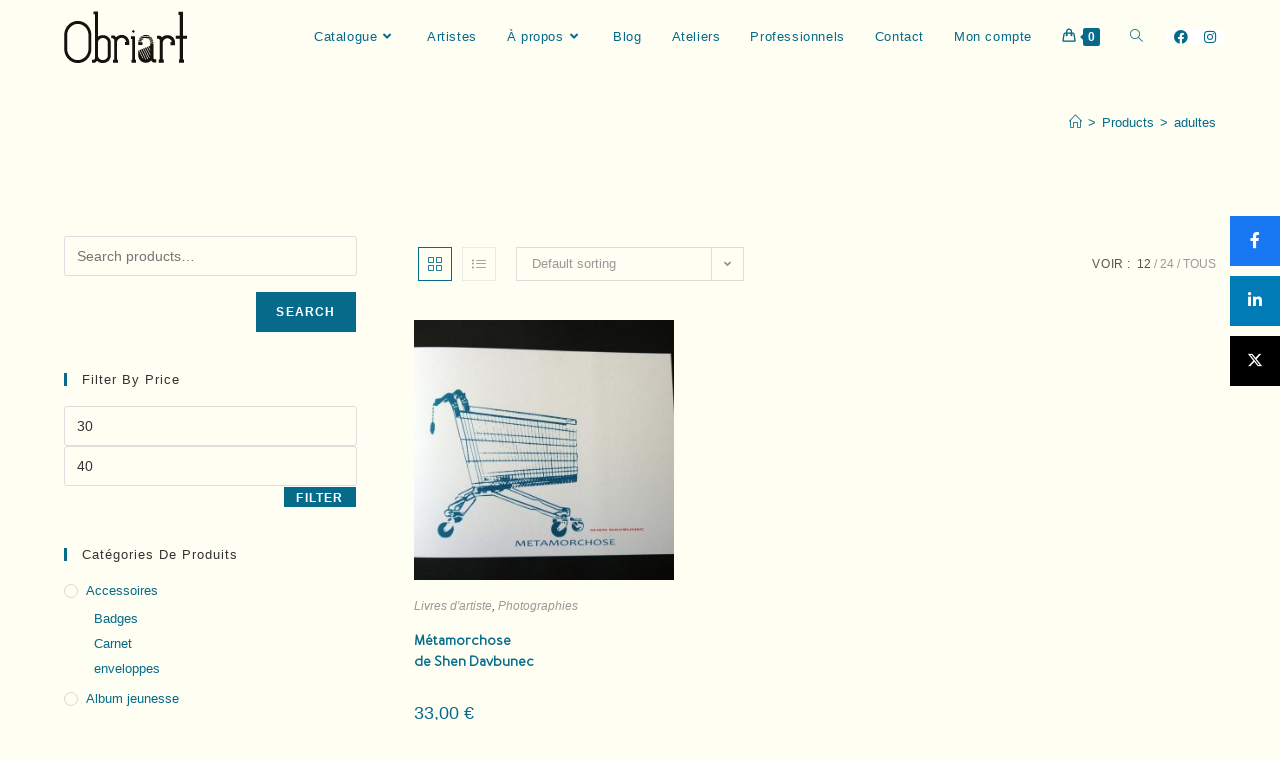

--- FILE ---
content_type: text/html; charset=UTF-8
request_url: https://obriarteditions.art/etiquette/adultes/
body_size: 15295
content:
<!DOCTYPE html><html class="html" lang="fr-FR"><head><meta charset="UTF-8"><link rel="profile" href="https://gmpg.org/xfn/11"><meta name='robots' content='index, follow, max-image-preview:large, max-snippet:-1, max-video-preview:-1' /><meta name="viewport" content="width=device-width, initial-scale=1"><meta property="og:title" content="Tag : &lt;span&gt;adultes&lt;/span&gt;" /><meta property="og:description" content="Laissez-vous emporter dans l’aventure d’un caddie qui s’échappe de sa condition ! Photographies d&#039;un bleu aquatique,
Format fermé : 20*27cm
Photographies, couleurs, 224g
33€ pour l’exemplaire simple.
N° ISBN : 978-29-53714-51-7" /><meta name="twitter:card" content="summary_large_image"><meta name="twitter:title" content="Tag : &lt;span&gt;adultes&lt;/span&gt;" /><meta name="twitter:description" content="Laissez-vous emporter dans l’aventure d’un caddie qui s’échappe de sa condition ! Photographies d&#039;un bleu aquatique,
Format fermé : 20*27cm
Photographies, couleurs, 224g
33€ pour l’exemplaire simple.
N° ISBN : 978-29-53714-51-7" /><link media="all" href="https://obriarteditions.art/wp-content/cache/autoptimize/css/autoptimize_f997edf617be8cb08fa13844bddfe659.css" rel="stylesheet"><title>Archives des adultes - Obriart Éditions</title><link rel="canonical" href="https://obriarteditions.art/etiquette/adultes/" /><meta property="og:locale" content="fr_FR" /><meta property="og:type" content="article" /><meta property="og:title" content="Archives des adultes - Obriart Éditions" /><meta property="og:url" content="https://obriarteditions.art/etiquette/adultes/" /><meta property="og:site_name" content="Obriart Éditions" /><meta property="og:image" content="https://obriarteditions.art/wp-content/uploads/2022/05/pour-en-tete-facture.jpg" /><meta property="og:image:width" content="536" /><meta property="og:image:height" content="518" /><meta property="og:image:type" content="image/jpeg" /><meta name="twitter:card" content="summary_large_image" /> <script type="application/ld+json" class="yoast-schema-graph">{"@context":"https://schema.org","@graph":[{"@type":"CollectionPage","@id":"https://obriarteditions.art/etiquette/adultes/","url":"https://obriarteditions.art/etiquette/adultes/","name":"Archives des adultes - Obriart Éditions","isPartOf":{"@id":"https://obriarteditions.art/#website"},"primaryImageOfPage":{"@id":"https://obriarteditions.art/etiquette/adultes/#primaryimage"},"image":{"@id":"https://obriarteditions.art/etiquette/adultes/#primaryimage"},"thumbnailUrl":"https://obriarteditions.art/wp-content/uploads/2019/02/couverture_1.jpg","breadcrumb":{"@id":"https://obriarteditions.art/etiquette/adultes/#breadcrumb"},"inLanguage":"fr-FR"},{"@type":"ImageObject","inLanguage":"fr-FR","@id":"https://obriarteditions.art/etiquette/adultes/#primaryimage","url":"https://obriarteditions.art/wp-content/uploads/2019/02/couverture_1.jpg","contentUrl":"https://obriarteditions.art/wp-content/uploads/2019/02/couverture_1.jpg","width":1200,"height":910},{"@type":"BreadcrumbList","@id":"https://obriarteditions.art/etiquette/adultes/#breadcrumb","itemListElement":[{"@type":"ListItem","position":1,"name":"Accueil","item":"https://obriarteditions.art/"},{"@type":"ListItem","position":2,"name":"adultes"}]},{"@type":"WebSite","@id":"https://obriarteditions.art/#website","url":"https://obriarteditions.art/","name":"Obriart Éditions","description":"Obriart Éditions chatouille les esprits curieux","publisher":{"@id":"https://obriarteditions.art/#organization"},"potentialAction":[{"@type":"SearchAction","target":{"@type":"EntryPoint","urlTemplate":"https://obriarteditions.art/?s={search_term_string}"},"query-input":{"@type":"PropertyValueSpecification","valueRequired":true,"valueName":"search_term_string"}}],"inLanguage":"fr-FR"},{"@type":"Organization","@id":"https://obriarteditions.art/#organization","name":"Obriart Éditions","url":"https://obriarteditions.art/","logo":{"@type":"ImageObject","inLanguage":"fr-FR","@id":"https://obriarteditions.art/#/schema/logo/image/","url":"https://obriarteditions.art/wp-content/uploads/2019/02/LogoObriart.png","contentUrl":"https://obriarteditions.art/wp-content/uploads/2019/02/LogoObriart.png","width":387,"height":163,"caption":"Obriart Éditions"},"image":{"@id":"https://obriarteditions.art/#/schema/logo/image/"},"sameAs":["https://www.facebook.com/obriarteditions/","https://www.instagram.com/obriart_editions/"]}]}</script> <link href='https://fonts.gstatic.com' crossorigin='anonymous' rel='preconnect' /><link rel="alternate" type="application/rss+xml" title="Obriart Éditions &raquo; Flux" href="https://obriarteditions.art/feed/" /><link rel="alternate" type="application/rss+xml" title="Obriart Éditions &raquo; Flux des commentaires" href="https://obriarteditions.art/comments/feed/" /><link rel="alternate" type="text/calendar" title="Obriart Éditions &raquo; Flux iCal" href="https://obriarteditions.art/evenement/?ical=1" /><link rel="alternate" type="application/rss+xml" title="Flux pour Obriart Éditions &raquo; adultes Tag" href="https://obriarteditions.art/etiquette/adultes/feed/" /><style id='cf-frontend-style-inline-css'>@font-face {
	font-family: 'Merlo-RoundMedium';
	font-weight: 400;
	font-display: swap;
	src: url('https://obriarteditions.art/wp-content/uploads/2019/02/Merlo-RoundMedium.woff2') format('woff2'),
		url('https://obriarteditions.art/wp-content/uploads/2019/02/Merlo-RoundMedium.woff') format('woff'),
		url('https://obriarteditions.art/wp-content/uploads/2019/02/Merlo-RoundMedium.ttf') format('truetype'),
		url('https://obriarteditions.art/wp-content/uploads/2019/02/Merlo-RoundMedium.eot?#iefix') format('embedded-opentype');
}
@font-face {
	font-family: 'Merlo-RoundBold';
	font-weight: 400;
	font-display: swap;
	src: url('https://obriarteditions.art/wp-content/uploads/2019/02/Merlo-RoundBold.woff2') format('woff2'),
		url('https://obriarteditions.art/wp-content/uploads/2019/02/Merlo-RoundBold.woff') format('woff'),
		url('https://obriarteditions.art/wp-content/uploads/2019/02/Merlo-RoundBold.ttf') format('truetype'),
		url('https://obriarteditions.art/wp-content/uploads/2019/02/Merlo-RoundBold.eot?#iefix') format('embedded-opentype');
}
@font-face {
	font-family: 'Battalion';
	font-weight: 400;
	font-display: swap;
	src: url('https://obriarteditions.art/wp-content/uploads/2019/02/battalion-webfont.woff2') format('woff2'),
		url('https://obriarteditions.art/wp-content/uploads/2019/02/battalion-webfont.woff') format('woff'),
		url('https://obriarteditions.art/wp-content/uploads/2019/02/battalion-webfont.ttf') format('truetype'),
		url('https://obriarteditions.art/wp-content/uploads/2019/02/battalion-webfont.eot?#iefix') format('embedded-opentype');
}
/*# sourceURL=cf-frontend-style-inline-css */</style><link rel='stylesheet' id='elementor-post-270-css' href='https://obriarteditions.art/wp-content/cache/autoptimize/css/autoptimize_single_a34eb1199275c9ca325216388a6969c9.css' media='all' /> <script type="text/template" id="tmpl-variation-template"><div class="woocommerce-variation-description">{{{ data.variation.variation_description }}}</div>
	<div class="woocommerce-variation-price">{{{ data.variation.price_html }}}</div>
	<div class="woocommerce-variation-availability">{{{ data.variation.availability_html }}}</div></script> <script type="text/template" id="tmpl-unavailable-variation-template"><p>Sorry, this product is unavailable. Please choose a different combination.</p></script> <script src="https://obriarteditions.art/wp-includes/js/jquery/jquery.min.js" id="jquery-core-js"></script> <script id="woocommerce-conditional-product-fees-for-checkout-js-extra">var my_ajax_object = {"ajax_url":"https://obriarteditions.art/wp-admin/admin-ajax.php"};
//# sourceURL=woocommerce-conditional-product-fees-for-checkout-js-extra</script> <link rel="https://api.w.org/" href="https://obriarteditions.art/wp-json/" /><link rel="alternate" title="JSON" type="application/json" href="https://obriarteditions.art/wp-json/wp/v2/product_tag/118" /><link rel="EditURI" type="application/rsd+xml" title="RSD" href="https://obriarteditions.art/xmlrpc.php?rsd" /><meta name="generator" content="WordPress 6.9" /><meta name="generator" content="WooCommerce 6.6.0" /><meta name="tec-api-version" content="v1"><meta name="tec-api-origin" content="https://obriarteditions.art"><link rel="alternate" href="https://obriarteditions.art/wp-json/tribe/events/v1/" /> <noscript><style>.woocommerce-product-gallery{ opacity: 1 !important; }</style></noscript> <script data-cfasync="false">var dFlipLocation = "https://obriarteditions.art/wp-content/plugins/3d-flipbook-dflip-lite/assets/"; var dFlipWPGlobal = {"text":{"toggleSound":"Turn on\/off Sound","toggleThumbnails":"Toggle Thumbnails","toggleOutline":"Toggle Outline\/Bookmark","previousPage":"Previous Page","nextPage":"Next Page","toggleFullscreen":"Toggle Fullscreen","zoomIn":"Zoom In","zoomOut":"Zoom Out","toggleHelp":"Toggle Help","singlePageMode":"Single Page Mode","doublePageMode":"Double Page Mode","downloadPDFFile":"Download PDF File","gotoFirstPage":"Goto First Page","gotoLastPage":"Goto Last Page","share":"Share","mailSubject":"I wanted you to see this FlipBook","mailBody":"Check out this site {{url}}","loading":"DearFlip: Loading "},"moreControls":"download,pageMode,startPage,endPage,sound","hideControls":"","scrollWheel":"true","backgroundColor":"#777","backgroundImage":"","height":"auto","paddingLeft":"20","paddingRight":"20","controlsPosition":"bottom","duration":800,"soundEnable":"true","enableDownload":"true","enableAnnotation":"false","enableAnalytics":"false","webgl":"true","hard":"none","maxTextureSize":"1600","rangeChunkSize":"524288","zoomRatio":1.5,"stiffness":3,"pageMode":"0","singlePageMode":"0","pageSize":"0","autoPlay":"false","autoPlayDuration":5000,"autoPlayStart":"false","linkTarget":"2","sharePrefix":"dearflip-"};</script><meta name="generator" content="Elementor 3.34.1; features: additional_custom_breakpoints; settings: css_print_method-external, google_font-enabled, font_display-auto"><link rel="icon" href="https://obriarteditions.art/wp-content/uploads/2020/01/cropped-Signe-2019-obriart-2-32x32.png" sizes="32x32" /><link rel="icon" href="https://obriarteditions.art/wp-content/uploads/2020/01/cropped-Signe-2019-obriart-2-192x192.png" sizes="192x192" /><link rel="apple-touch-icon" href="https://obriarteditions.art/wp-content/uploads/2020/01/cropped-Signe-2019-obriart-2-180x180.png" /><meta name="msapplication-TileImage" content="https://obriarteditions.art/wp-content/uploads/2020/01/cropped-Signe-2019-obriart-2-270x270.png" /></head><body data-rsssl=1 class="archive tax-product_tag term-adultes term-118 wp-custom-logo wp-embed-responsive wp-theme-oceanwp wp-child-theme-oceanwp-child-theme-master theme-oceanwp woocommerce woocommerce-page woocommerce-no-js tribe-no-js metaslider-plugin oceanwp-theme dropdown-mobile no-header-border default-breakpoint has-sidebar content-left-sidebar has-breadcrumbs has-grid-list account-original-style elementor-default elementor-kit-1499" itemscope="itemscope" itemtype="https://schema.org/WebPage"><div id="outer-wrap" class="site clr"> <a class="skip-link screen-reader-text" href="#main">Skip to content</a><div id="wrap" class="clr"><header id="site-header" class="minimal-header has-social effect-three clr" data-height="74" itemscope="itemscope" itemtype="https://schema.org/WPHeader" role="banner"><div id="site-header-inner" class="clr container"><div id="site-logo" class="clr" itemscope itemtype="https://schema.org/Brand" ><div id="site-logo-inner" class="clr"> <a href="https://obriarteditions.art/" class="custom-logo-link" rel="home"><img width="123" height="52" src="https://obriarteditions.art/wp-content/uploads/2019/02/cropped-LogoObriart-1-2.png" class="custom-logo" alt="Obriart Éditions" decoding="async" /></a></div></div><div class="oceanwp-social-menu clr simple-social"><div class="social-menu-inner clr"><ul aria-label="Liens sociaux"><li class="oceanwp-facebook"><a href="http://www.facebook.com/obriarteditions/" aria-label="Facebook (opens in a new tab)" target="_blank" rel="noopener noreferrer"><i class=" fab fa-facebook" aria-hidden="true" role="img"></i></a></li><li class="oceanwp-instagram"><a href="https://www.instagram.com/obriart_editions/" aria-label="Instagram (opens in a new tab)" target="_blank" rel="noopener noreferrer"><i class=" fab fa-instagram" aria-hidden="true" role="img"></i></a></li></ul></div></div><div id="site-navigation-wrap" class="clr"><nav id="site-navigation" class="navigation main-navigation clr" itemscope="itemscope" itemtype="https://schema.org/SiteNavigationElement" role="navigation" ><ul id="menu-menu-obriart" class="main-menu dropdown-menu sf-menu"><li id="menu-item-380" class="menu-item menu-item-type-post_type menu-item-object-page menu-item-has-children dropdown menu-item-380"><a href="https://obriarteditions.art/livres/" class="menu-link"><span class="text-wrap">Catalogue<i class="nav-arrow fa fa-angle-down" aria-hidden="true" role="img"></i></span></a><ul class="sub-menu"><li id="menu-item-1566" class="menu-item menu-item-type-taxonomy menu-item-object-product_cat menu-item-1566"><a href="https://obriarteditions.art/categorie/accessoires/" class="menu-link"><span class="text-wrap">Accessoires</span></a></li><li id="menu-item-345" class="menu-item menu-item-type-taxonomy menu-item-object-product_cat menu-item-345"><a href="https://obriarteditions.art/categorie/albumjeunesse/" class="menu-link"><span class="text-wrap">Album jeunesse</span></a></li><li id="menu-item-332" class="menu-item menu-item-type-taxonomy menu-item-object-product_cat menu-item-332"><a href="https://obriarteditions.art/categorie/livredartiste/" class="menu-link"><span class="text-wrap">Livres d&rsquo;artiste</span></a></li><li id="menu-item-489" class="menu-item menu-item-type-taxonomy menu-item-object-product_cat menu-item-489"><a href="https://obriarteditions.art/categorie/des-plis/" class="menu-link"><span class="text-wrap">Collection Des Plis</span><span class="nav-content">Collection initiée, pour mettre en lumière la jeune création foisonnante, talentueuse et audacieuse, et la soutenir. Pour faire connaître à un large public ces artistes d’aujourd’hui, grâce au prix modique du livre numéroté (300 exemplaires) : 4€. Les artistes ont eu carte blanche pour investir le format. Leurs contraintes furent le format qui se déplie et de faire une histoire en quatre images. Le texte n’est pas obligatoire.</span></a></li><li id="menu-item-331" class="menu-item menu-item-type-taxonomy menu-item-object-product_cat menu-item-331"><a href="https://obriarteditions.art/categorie/collectionmythologie/" class="menu-link"><span class="text-wrap">Collection Mythologies</span><span class="nav-content">Les titres à partir de 5 ans. Chaque livre se compose d’un conte (en première partie) puis d’un jeu (en seconde partie) pour transmettre aux enfants le patrimoine culturel tout en les initiant à la mythologie. En fin d’ouvrage, l’enfant peut découper et jouer avec les figurines de quatre personnages. La couverture est détachable et forme un décor à colorier.</span></a></li><li id="menu-item-346" class="menu-item menu-item-type-taxonomy menu-item-object-product_cat menu-item-346"><a href="https://obriarteditions.art/categorie/bandedessinee/" class="menu-link"><span class="text-wrap">Bande dessinée</span></a></li><li id="menu-item-347" class="menu-item menu-item-type-taxonomy menu-item-object-product_cat menu-item-347"><a href="https://obriarteditions.art/categorie/livr-histoirejeu/" class="menu-link"><span class="text-wrap">Livre histoire + jeu</span></a></li><li id="menu-item-349" class="menu-item menu-item-type-taxonomy menu-item-object-product_cat menu-item-349"><a href="https://obriarteditions.art/categorie/livrepapierinteractif/" class="menu-link"><span class="text-wrap">Livre papier intéractif</span></a></li><li id="menu-item-348" class="menu-item menu-item-type-taxonomy menu-item-object-product_cat menu-item-348"><a href="https://obriarteditions.art/categorie/photographies/" class="menu-link"><span class="text-wrap">Photographies</span></a></li></ul></li><li id="menu-item-369" class="menu-item menu-item-type-post_type menu-item-object-page menu-item-369"><a href="https://obriarteditions.art/artistes/" class="menu-link"><span class="text-wrap">Artistes</span></a></li><li id="menu-item-1789" class="menu-item menu-item-type-custom menu-item-object-custom menu-item-has-children dropdown menu-item-1789"><a href="#" class="menu-link"><span class="text-wrap">À propos<i class="nav-arrow fa fa-angle-down" aria-hidden="true" role="img"></i></span></a><ul class="sub-menu"><li id="menu-item-1102" class="menu-item menu-item-type-post_type menu-item-object-page menu-item-1102"><a href="https://obriarteditions.art/apropos/" class="menu-link"><span class="text-wrap">Philosophie de l&rsquo;édition</span></a></li><li id="menu-item-1788" class="menu-item menu-item-type-post_type menu-item-object-page menu-item-1788"><a href="https://obriarteditions.art/presse/" class="menu-link"><span class="text-wrap">Presse</span></a></li></ul></li><li id="menu-item-1751" class="menu-item menu-item-type-post_type menu-item-object-page menu-item-1751"><a href="https://obriarteditions.art/blog/" class="menu-link"><span class="text-wrap">Blog</span></a></li><li id="menu-item-851" class="menu-item menu-item-type-post_type menu-item-object-page menu-item-851"><a href="https://obriarteditions.art/agenda-evenements/" class="menu-link"><span class="text-wrap">Ateliers</span></a></li><li id="menu-item-1587" class="menu-item menu-item-type-post_type menu-item-object-page menu-item-1587"><a href="https://obriarteditions.art/professionnels/" class="menu-link"><span class="text-wrap">Professionnels</span></a></li><li id="menu-item-318" class="menu-item menu-item-type-post_type menu-item-object-page menu-item-318"><a href="https://obriarteditions.art/contact/" class="menu-link"><span class="text-wrap">Contact</span></a></li><li id="menu-item-1136" class="menu-item menu-item-type-post_type menu-item-object-page menu-item-1136"><a href="https://obriarteditions.art/mon-compte/" class="menu-link"><span class="text-wrap">Mon compte</span></a></li><li class="woo-menu-icon wcmenucart-toggle-drop_down toggle-cart-widget"> <a href="https://obriarteditions.art/panier/" class="wcmenucart"> <span class="wcmenucart-count"><i class=" icon-handbag" aria-hidden="true" role="img"></i><span class="wcmenucart-details count">0</span></span> </a><div class="current-shop-items-dropdown owp-mini-cart clr"><div class="current-shop-items-inner clr"><div class="widget woocommerce widget_shopping_cart"><div class="widget_shopping_cart_content"></div></div></div></div></li><li class="search-toggle-li" ><a href="https://obriarteditions.art/#" class="site-search-toggle search-dropdown-toggle"><span class="screen-reader-text">Toggle website search</span><i class=" icon-magnifier" aria-hidden="true" role="img"></i></a></li></ul><div id="searchform-dropdown" class="header-searchform-wrap clr" ><form aria-label="Rechercher sur ce site" role="search" method="get" class="searchform" action="https://obriarteditions.art/"> <input aria-label="Insérer une requête de recherche" type="search" id="ocean-search-form-1" class="field" autocomplete="off" placeholder="Rechercher" name="s"></form></div></nav></div><div class="oceanwp-mobile-menu-icon clr mobile-right"> <a href="https://obriarteditions.art/panier/" class="wcmenucart"> <span class="wcmenucart-count"><i class=" icon-handbag" aria-hidden="true" role="img"></i><span class="wcmenucart-details count">0</span></span> </a> <a href="https://obriarteditions.art/#mobile-menu-toggle" class="mobile-menu"  aria-label="Menu mobile"> <i class="fa fa-bars" aria-hidden="true"></i> <span class="oceanwp-text">Menu</span> <span class="oceanwp-close-text">Fermer</span> </a></div></div><div id="mobile-dropdown" class="clr" ><nav class="clr has-social" itemscope="itemscope" itemtype="https://schema.org/SiteNavigationElement"><ul id="menu-menu-obriart-1" class="menu"><li class="menu-item menu-item-type-post_type menu-item-object-page menu-item-has-children menu-item-380"><a href="https://obriarteditions.art/livres/">Catalogue</a><ul class="sub-menu"><li class="menu-item menu-item-type-taxonomy menu-item-object-product_cat menu-item-1566"><a href="https://obriarteditions.art/categorie/accessoires/">Accessoires</a></li><li class="menu-item menu-item-type-taxonomy menu-item-object-product_cat menu-item-345"><a href="https://obriarteditions.art/categorie/albumjeunesse/">Album jeunesse</a></li><li class="menu-item menu-item-type-taxonomy menu-item-object-product_cat menu-item-332"><a href="https://obriarteditions.art/categorie/livredartiste/">Livres d&rsquo;artiste</a></li><li class="menu-item menu-item-type-taxonomy menu-item-object-product_cat menu-item-489"><a href="https://obriarteditions.art/categorie/des-plis/">Collection Des Plis</a></li><li class="menu-item menu-item-type-taxonomy menu-item-object-product_cat menu-item-331"><a href="https://obriarteditions.art/categorie/collectionmythologie/">Collection Mythologies</a></li><li class="menu-item menu-item-type-taxonomy menu-item-object-product_cat menu-item-346"><a href="https://obriarteditions.art/categorie/bandedessinee/">Bande dessinée</a></li><li class="menu-item menu-item-type-taxonomy menu-item-object-product_cat menu-item-347"><a href="https://obriarteditions.art/categorie/livr-histoirejeu/">Livre histoire + jeu</a></li><li class="menu-item menu-item-type-taxonomy menu-item-object-product_cat menu-item-349"><a href="https://obriarteditions.art/categorie/livrepapierinteractif/">Livre papier intéractif</a></li><li class="menu-item menu-item-type-taxonomy menu-item-object-product_cat menu-item-348"><a href="https://obriarteditions.art/categorie/photographies/">Photographies</a></li></ul></li><li class="menu-item menu-item-type-post_type menu-item-object-page menu-item-369"><a href="https://obriarteditions.art/artistes/">Artistes</a></li><li class="menu-item menu-item-type-custom menu-item-object-custom menu-item-has-children menu-item-1789"><a href="#">À propos</a><ul class="sub-menu"><li class="menu-item menu-item-type-post_type menu-item-object-page menu-item-1102"><a href="https://obriarteditions.art/apropos/">Philosophie de l&rsquo;édition</a></li><li class="menu-item menu-item-type-post_type menu-item-object-page menu-item-1788"><a href="https://obriarteditions.art/presse/">Presse</a></li></ul></li><li class="menu-item menu-item-type-post_type menu-item-object-page menu-item-1751"><a href="https://obriarteditions.art/blog/">Blog</a></li><li class="menu-item menu-item-type-post_type menu-item-object-page menu-item-851"><a href="https://obriarteditions.art/agenda-evenements/">Ateliers</a></li><li class="menu-item menu-item-type-post_type menu-item-object-page menu-item-1587"><a href="https://obriarteditions.art/professionnels/">Professionnels</a></li><li class="menu-item menu-item-type-post_type menu-item-object-page menu-item-318"><a href="https://obriarteditions.art/contact/">Contact</a></li><li class="menu-item menu-item-type-post_type menu-item-object-page menu-item-1136"><a href="https://obriarteditions.art/mon-compte/">Mon compte</a></li><li class="woo-menu-icon wcmenucart-toggle-drop_down toggle-cart-widget"> <a href="https://obriarteditions.art/panier/" class="wcmenucart"> <span class="wcmenucart-count"><i class=" icon-handbag" aria-hidden="true" role="img"></i><span class="wcmenucart-details count">0</span></span> </a><div class="current-shop-items-dropdown owp-mini-cart clr"><div class="current-shop-items-inner clr"><div class="widget woocommerce widget_shopping_cart"><div class="widget_shopping_cart_content"></div></div></div></div></li><li class="search-toggle-li" ><a href="https://obriarteditions.art/#" class="site-search-toggle search-dropdown-toggle"><span class="screen-reader-text">Toggle website search</span><i class=" icon-magnifier" aria-hidden="true" role="img"></i></a></li></ul><div class="oceanwp-social-menu clr simple-social"><div class="social-menu-inner clr"><ul aria-label="Liens sociaux"><li class="oceanwp-facebook"><a href="http://www.facebook.com/obriarteditions/" aria-label="Facebook (opens in a new tab)" target="_blank" rel="noopener noreferrer"><i class=" fab fa-facebook" aria-hidden="true" role="img"></i></a></li><li class="oceanwp-instagram"><a href="https://www.instagram.com/obriart_editions/" aria-label="Instagram (opens in a new tab)" target="_blank" rel="noopener noreferrer"><i class=" fab fa-instagram" aria-hidden="true" role="img"></i></a></li></ul></div></div><div id="mobile-menu-search" class="clr"><form aria-label="Rechercher sur ce site" method="get" action="https://obriarteditions.art/" class="mobile-searchform"> <input aria-label="Insérer une requête de recherche" value="" class="field" id="ocean-mobile-search-2" type="search" name="s" autocomplete="off" placeholder="Rechercher" /> <button aria-label="Envoyer la recherche" type="submit" class="searchform-submit"> <i class=" icon-magnifier" aria-hidden="true" role="img"></i> </button></form></div></nav></div></header><main id="main" class="site-main clr"  role="main"><header class="page-header"><div class="container clr page-header-inner"><h1 class="page-header-title clr" itemprop="headline">adultes</h1><nav role="navigation" aria-label="Fil d’Ariane" class="site-breadcrumbs clr position-"><ol class="trail-items" itemscope itemtype="http://schema.org/BreadcrumbList"><meta name="numberOfItems" content="3" /><meta name="itemListOrder" content="Ascending" /><li class="trail-item trail-begin" itemprop="itemListElement" itemscope itemtype="https://schema.org/ListItem"><a href="https://obriarteditions.art" rel="home" aria-label="Accueil" itemprop="item"><span itemprop="name"><i class=" icon-home" aria-hidden="true" role="img"></i><span class="breadcrumb-home has-icon">Accueil</span></span></a><span class="breadcrumb-sep">></span><meta itemprop="position" content="1" /></li><li class="trail-item" itemprop="itemListElement" itemscope itemtype="https://schema.org/ListItem"><a href="https://obriarteditions.art/livres/" itemprop="item"><span itemprop="name">Products</span></a><span class="breadcrumb-sep">></span><meta itemprop="position" content="2" /></li><li class="trail-item trail-end" itemprop="itemListElement" itemscope itemtype="https://schema.org/ListItem"><span itemprop="name"><a href="https://obriarteditions.art/etiquette/adultes/">adultes</a></span><meta itemprop="position" content="3" /></li></ol></nav></div></header><div id="content-wrap" class="container clr"><div id="primary" class="content-area clr"><div id="content" class="clr site-content"><article class="entry-content entry clr"><header class="woocommerce-products-header"></header><div class="woocommerce-notices-wrapper"></div><div class="oceanwp-toolbar clr"><nav class="oceanwp-grid-list"><a href="#" id="oceanwp-grid" title="Vue en grille" class="active  grid-btn"><i class=" icon-grid" aria-hidden="true" role="img"></i></a><a href="#" id="oceanwp-list" title="Vue en liste" class=" list-btn"><i class=" icon-list" aria-hidden="true" role="img"></i></a></nav><form class="woocommerce-ordering" method="get"> <select name="orderby" class="orderby" aria-label="Shop order"><option value="menu_order"  selected='selected'>Default sorting</option><option value="popularity" >Sort by popularity</option><option value="rating" >Sort by average rating</option><option value="date" >Sort by latest</option><option value="price" >Sort by price: low to high</option><option value="price-desc" >Sort by price: high to low</option> </select> <input type="hidden" name="paged" value="1" /></form><ul class="result-count"><li class="view-title">Voir :</li><li><a class="view-first active" href="https://obriarteditions.art/etiquette/adultes/?products-per-page=12">12</a></li><li><a class="view-second" href="https://obriarteditions.art/etiquette/adultes/?products-per-page=24">24</a></li><li><a class="view-all" href="https://obriarteditions.art/etiquette/adultes/?products-per-page=all">Tous</a></li></ul></div><ul class="products oceanwp-row clr grid tablet-col tablet-2-col mobile-col mobile-1-col"><li class="entry has-media has-product-nav col span_1_of_3 owp-content-left owp-thumbs-layout-horizontal owp-btn-normal owp-tabs-layout-horizontal product type-product post-448 status-publish first instock product_cat-livredartiste product_cat-photographies product_tag-adultes product_tag-artiste product_tag-caddie product_tag-consommation product_tag-enfant product_tag-livre product_tag-reflexion product_tag-societe has-post-thumbnail taxable shipping-taxable purchasable product-type-simple"><div class="product-inner clr"><div class="woo-entry-image-swap woo-entry-image clr"> <a href="https://obriarteditions.art/produit/metamorchose/" class="woocommerce-LoopProduct-link"><img fetchpriority="high" width="300" height="300" src="https://obriarteditions.art/wp-content/uploads/2019/02/couverture_1-300x300.jpg" class="woo-entry-image-main" alt="Métamorchose&lt;/br&gt;&lt;span style=&quot;font-size:14px;&quot;&gt;de Shen Davbunec&lt;/span&gt;" itemprop="image" decoding="async" srcset="https://obriarteditions.art/wp-content/uploads/2019/02/couverture_1-300x300.jpg 300w, https://obriarteditions.art/wp-content/uploads/2019/02/couverture_1-150x150.jpg 150w, https://obriarteditions.art/wp-content/uploads/2019/02/couverture_1-100x100.jpg 100w" sizes="(max-width: 300px) 100vw, 300px" /><img width="300" height="300" src="https://obriarteditions.art/wp-content/uploads/2019/02/Métamorchose-OBRIART_1-300x300.jpg" class="woo-entry-image-secondary" alt="Métamorchose&lt;/br&gt;&lt;span style=&quot;font-size:14px;&quot;&gt;de Shen Davbunec&lt;/span&gt;" itemprop="image" decoding="async" srcset="https://obriarteditions.art/wp-content/uploads/2019/02/Métamorchose-OBRIART_1-300x300.jpg 300w, https://obriarteditions.art/wp-content/uploads/2019/02/Métamorchose-OBRIART_1-150x150.jpg 150w, https://obriarteditions.art/wp-content/uploads/2019/02/Métamorchose-OBRIART_1-100x100.jpg 100w" sizes="(max-width: 300px) 100vw, 300px" /></a><a href="#" id="product_id_448" class="owp-quick-view" data-product_id="448" aria-label="Prévisualiser rapidement le produit Métamorchose</br><span style="font-size:14px;">de Shen Davbunec</span>"><i class=" icon-eye" aria-hidden="true" role="img"></i> Vue rapide</a></div><ul class="woo-entry-inner clr"><li class="image-wrap"><div class="woo-entry-image-swap woo-entry-image clr"> <a href="https://obriarteditions.art/produit/metamorchose/" class="woocommerce-LoopProduct-link"><img fetchpriority="high" width="300" height="300" src="https://obriarteditions.art/wp-content/uploads/2019/02/couverture_1-300x300.jpg" class="woo-entry-image-main" alt="Métamorchose&lt;/br&gt;&lt;span style=&quot;font-size:14px;&quot;&gt;de Shen Davbunec&lt;/span&gt;" itemprop="image" decoding="async" srcset="https://obriarteditions.art/wp-content/uploads/2019/02/couverture_1-300x300.jpg 300w, https://obriarteditions.art/wp-content/uploads/2019/02/couverture_1-150x150.jpg 150w, https://obriarteditions.art/wp-content/uploads/2019/02/couverture_1-100x100.jpg 100w" sizes="(max-width: 300px) 100vw, 300px" /><img width="300" height="300" src="https://obriarteditions.art/wp-content/uploads/2019/02/Métamorchose-OBRIART_1-300x300.jpg" class="woo-entry-image-secondary" alt="Métamorchose&lt;/br&gt;&lt;span style=&quot;font-size:14px;&quot;&gt;de Shen Davbunec&lt;/span&gt;" itemprop="image" decoding="async" srcset="https://obriarteditions.art/wp-content/uploads/2019/02/Métamorchose-OBRIART_1-300x300.jpg 300w, https://obriarteditions.art/wp-content/uploads/2019/02/Métamorchose-OBRIART_1-150x150.jpg 150w, https://obriarteditions.art/wp-content/uploads/2019/02/Métamorchose-OBRIART_1-100x100.jpg 100w" sizes="(max-width: 300px) 100vw, 300px" /></a><a href="#" id="product_id_448" class="owp-quick-view" data-product_id="448" aria-label="Prévisualiser rapidement le produit Métamorchose</br><span style="font-size:14px;">de Shen Davbunec</span>"><i class=" icon-eye" aria-hidden="true" role="img"></i> Vue rapide</a></div></li><li class="category"><a href="https://obriarteditions.art/categorie/livredartiste/" rel="tag">Livres d'artiste</a>, <a href="https://obriarteditions.art/categorie/photographies/" rel="tag">Photographies</a></li><li class="title"><h2><a href="https://obriarteditions.art/produit/metamorchose/">Métamorchose</br><span style="font-size:14px;">de Shen Davbunec</span></a></h2></li><li class="price-wrap"> <span class="price"><span class="woocommerce-Price-amount amount"><bdi>33,00&nbsp;<span class="woocommerce-Price-currencySymbol">&euro;</span></bdi></span></span></li><li class="rating"></li><li class="woo-desc">Laissez-vous emporter dans l’aventure d’un caddie qui s’échappe de sa condition ! Photographies d'un bleu aquatique, Format fermé : 20*27cm Photographies, couleurs, 224g 33€ pour l’exemplaire simple. N° ISBN : 978-29-53714-51-7</li><li class="btn-wrap clr"><a href="?add-to-cart=448" data-quantity="1" class="button product_type_simple add_to_cart_button ajax_add_to_cart" data-product_id="448" data-product_sku="" aria-label="Add &ldquo;Métamorchosede Shen Davbunec&rdquo; to your cart" rel="nofollow">Add to cart</a></li></ul></div></li></ul></article></div></div><aside id="right-sidebar" class="sidebar-container widget-area sidebar-primary" itemscope="itemscope" itemtype="https://schema.org/WPSideBar" role="complementary" aria-label="Primary Sidebar"><div id="right-sidebar-inner" class="clr"><div id="woocommerce_product_search-8" class="sidebar-box woocommerce widget_product_search clr"><form role="search" method="get" class="woocommerce-product-search" action="https://obriarteditions.art/"> <label class="screen-reader-text" for="woocommerce-product-search-field-0">Search for:</label> <input type="search" id="woocommerce-product-search-field-0" class="search-field" placeholder="Search products&hellip;" value="" name="s" /> <button type="submit" value="Search">Search</button> <input type="hidden" name="post_type" value="product" /></form></div><div id="woocommerce_price_filter-3" class="sidebar-box woocommerce widget_price_filter clr"><h4 class="widget-title">Filter by price</h4><form method="get" action="https://obriarteditions.art/etiquette/adultes/"><div class="price_slider_wrapper"><div class="price_slider" style="display:none;"></div><div class="price_slider_amount" data-step="10"> <input type="text" id="min_price" name="min_price" value="30" data-min="30" placeholder="Min price" /> <input type="text" id="max_price" name="max_price" value="40" data-max="40" placeholder="Max price" /> <button type="submit" class="button">Filter</button><div class="price_label" style="display:none;"> Price: <span class="from"></span> &mdash; <span class="to"></span></div><div class="clear"></div></div></div></form></div><div id="woocommerce_product_categories-5" class="sidebar-box woocommerce widget_product_categories clr"><h4 class="widget-title">Catégories de produits</h4><ul class="product-categories"><li class="cat-item cat-item-259 cat-parent"><a href="https://obriarteditions.art/categorie/accessoires/">Accessoires</a><ul class='children'><li class="cat-item cat-item-261"><a href="https://obriarteditions.art/categorie/accessoires/badges/">Badges</a></li><li class="cat-item cat-item-272"><a href="https://obriarteditions.art/categorie/accessoires/carnet/">Carnet</a></li><li class="cat-item cat-item-271"><a href="https://obriarteditions.art/categorie/accessoires/enveloppes-accessoires/">enveloppes</a></li></ul></li><li class="cat-item cat-item-76"><a href="https://obriarteditions.art/categorie/albumjeunesse/">Album jeunesse</a></li><li class="cat-item cat-item-77"><a href="https://obriarteditions.art/categorie/bandedessinee/">Bande dessinée</a></li><li class="cat-item cat-item-75"><a href="https://obriarteditions.art/categorie/des-plis/">Collection Des Plis</a></li><li class="cat-item cat-item-475"><a href="https://obriarteditions.art/categorie/collection-jai-pas-le-temps/">Collection J'ai pas le temps</a></li><li class="cat-item cat-item-24"><a href="https://obriarteditions.art/categorie/collectionmythologie/">Collection Mythologies</a></li><li class="cat-item cat-item-409"><a href="https://obriarteditions.art/categorie/collection-trotrodile/">Collection trotrodile</a></li><li class="cat-item cat-item-351"><a href="https://obriarteditions.art/categorie/fiches-de-lecture/">Fiches de lecture</a></li><li class="cat-item cat-item-78"><a href="https://obriarteditions.art/categorie/livr-histoirejeu/">Livre histoire + jeu</a></li><li class="cat-item cat-item-80"><a href="https://obriarteditions.art/categorie/livrepapierinteractif/">Livre papier intéractif</a></li><li class="cat-item cat-item-55"><a href="https://obriarteditions.art/categorie/livredartiste/">Livres d'artiste</a></li><li class="cat-item cat-item-79"><a href="https://obriarteditions.art/categorie/photographies/">Photographies</a></li><li class="cat-item cat-item-495"><a href="https://obriarteditions.art/categorie/roman/">Roman</a></li></ul></div></div></aside></div></main><footer id="footer" class="site-footer" itemscope="itemscope" itemtype="https://schema.org/WPFooter" role="contentinfo"><div id="footer-inner" class="clr"><div id="footer-widgets" class="oceanwp-row clr tablet-2-col mobile-1-col"><div class="footer-widgets-inner container"><div data-elementor-type="wp-post" data-elementor-id="270" class="elementor elementor-270" data-elementor-post-type="oceanwp_library"><section class="elementor-section elementor-top-section elementor-element elementor-element-2b914b62 elementor-section-stretched elementor-section-content-top elementor-section-full_width elementor-section-height-default elementor-section-height-default" data-id="2b914b62" data-element_type="section" data-settings="{&quot;background_background&quot;:&quot;classic&quot;,&quot;stretch_section&quot;:&quot;section-stretched&quot;}"><div class="elementor-container elementor-column-gap-wider"><div class="elementor-column elementor-col-100 elementor-top-column elementor-element elementor-element-3949e5d2" data-id="3949e5d2" data-element_type="column"><div class="elementor-widget-wrap elementor-element-populated"><section class="elementor-section elementor-inner-section elementor-element elementor-element-d893d58 elementor-section-boxed elementor-section-height-default elementor-section-height-default" data-id="d893d58" data-element_type="section"><div class="elementor-container elementor-column-gap-default"><div class="elementor-column elementor-col-33 elementor-inner-column elementor-element elementor-element-4387076" data-id="4387076" data-element_type="column"><div class="elementor-widget-wrap elementor-element-populated"><div class="elementor-element elementor-element-590d4df6 elementor-widget elementor-widget-heading" data-id="590d4df6" data-element_type="widget" data-widget_type="heading.default"><div class="elementor-widget-container"><h3 class="elementor-heading-title elementor-size-default">Le livre d'artiste</h3></div></div><div class="elementor-element elementor-element-3eaa709 elementor-widget elementor-widget-heading" data-id="3eaa709" data-element_type="widget" data-widget_type="heading.default"><div class="elementor-widget-container"><p class="elementor-heading-title elementor-size-default">Une définition cloisonnerait la discipline. Il n’y a pas à ce jour de définition établie et acceptée de tous et c’est tant mieux. Cela laisse une grande liberté à l’artiste.</p></div></div><div class="elementor-element elementor-element-aae0217 elementor-shape-circle elementor-grid-3 e-grid-align-center elementor-widget elementor-widget-social-icons" data-id="aae0217" data-element_type="widget" data-widget_type="social-icons.default"><div class="elementor-widget-container"><div class="elementor-social-icons-wrapper elementor-grid" role="list"> <span class="elementor-grid-item" role="listitem"> <a class="elementor-icon elementor-social-icon elementor-social-icon-facebook elementor-repeater-item-c8a533b" href="https://www.facebook.com/obriarteditions/" target="_blank"> <span class="elementor-screen-only">Facebook</span> <i aria-hidden="true" class="fab fa-facebook"></i> </a> </span> <span class="elementor-grid-item" role="listitem"> <a class="elementor-icon elementor-social-icon elementor-social-icon-instagram elementor-repeater-item-ae66175" href="https://www.instagram.com/obriart_editions/" target="_blank"> <span class="elementor-screen-only">Instagram</span> <i aria-hidden="true" class="fab fa-instagram"></i> </a> </span> <span class="elementor-grid-item" role="listitem"> <a class="elementor-icon elementor-social-icon elementor-social-icon-envelope elementor-repeater-item-fcd4533" href="https://obriarteditions.art/contact/"> <span class="elementor-screen-only">Envelope</span> <i aria-hidden="true" class="fas fa-envelope"></i> </a> </span></div></div></div></div></div><div class="elementor-column elementor-col-33 elementor-inner-column elementor-element elementor-element-eafb8f5" data-id="eafb8f5" data-element_type="column"><div class="elementor-widget-wrap elementor-element-populated"><div class="elementor-element elementor-element-3faa721 elementor-position-left elementor-vertical-align-top elementor-widget elementor-widget-image-box" data-id="3faa721" data-element_type="widget" data-widget_type="image-box.default"><div class="elementor-widget-container"><div class="elementor-image-box-wrapper"><figure class="elementor-image-box-img"><img loading="lazy" width="37" height="52" src="https://obriarteditions.art/wp-content/uploads/2019/02/cyprienne-liile.svg" class="attachment-thumbnail size-thumbnail wp-image-411" alt="" /></figure><div class="elementor-image-box-content"><h4 class="elementor-image-box-title">Lille</h4></div></div></div></div><div class="elementor-element elementor-element-d00f3ae elementor-position-left elementor-vertical-align-top elementor-widget elementor-widget-image-box" data-id="d00f3ae" data-element_type="widget" data-widget_type="image-box.default"><div class="elementor-widget-container"><div class="elementor-image-box-wrapper"><figure class="elementor-image-box-img"><a href="mailto:boutique@obriarteditions.art" target="_blank" tabindex="-1"><img loading="lazy" width="58" height="46" src="https://obriarteditions.art/wp-content/uploads/2019/02/picto-mail.svg" class="attachment-thumbnail size-thumbnail wp-image-410" alt="" /></a></figure><div class="elementor-image-box-content"><h3 class="elementor-image-box-title"><a href="mailto:boutique@obriarteditions.art" target="_blank">editionsobriart@gmail.com</a></h3></div></div></div></div></div></div><div class="elementor-column elementor-col-33 elementor-inner-column elementor-element elementor-element-c748a76" data-id="c748a76" data-element_type="column"><div class="elementor-widget-wrap elementor-element-populated"><div class="elementor-element elementor-element-bd48149 elementor-widget elementor-widget-heading" data-id="bd48149" data-element_type="widget" data-widget_type="heading.default"><div class="elementor-widget-container"><h2 class="elementor-heading-title elementor-size-default"><h3 data-elementor-setting-key="title" data-pen-placeholder="Écrivez ici..." style="line-height: 1.7em;font-family: Merlo-RoundMedium, sans-serif;font-size: 1.5rem;font-style: normal;text-align: justify">Emballages renforcés<br>Paiement sécurisé</h3></h2></div></div><div class="elementor-element elementor-element-10de6aba elementor-widget elementor-widget-heading" data-id="10de6aba" data-element_type="widget" data-widget_type="heading.default"><div class="elementor-widget-container"><h3 class="elementor-heading-title elementor-size-default"><a href="https://obriarteditions.art/index.php/cgv/" target="_blank">Conditions générales de vente</a></h3></div></div><div class="elementor-element elementor-element-d3d56ee elementor-widget elementor-widget-heading" data-id="d3d56ee" data-element_type="widget" data-widget_type="heading.default"><div class="elementor-widget-container"><h3 class="elementor-heading-title elementor-size-default"><a href="https://obriarteditions.art/mentions-legales/" target="_blank">Mentions légales</a></h3></div></div><div class="elementor-element elementor-element-ace9b8d elementor-widget elementor-widget-heading" data-id="ace9b8d" data-element_type="widget" data-widget_type="heading.default"><div class="elementor-widget-container"><h2 class="elementor-heading-title elementor-size-default"><a href="http://helenepladys.com/" target="_blank">Site réalisé par Hélène Pladys : helenepladys.com</a></h2></div></div></div></div></div></section><div class="elementor-element elementor-element-7c350a0 elementor-widget elementor-widget-spacer" data-id="7c350a0" data-element_type="widget" data-widget_type="spacer.default"><div class="elementor-widget-container"><div class="elementor-spacer"><div class="elementor-spacer-inner"></div></div></div></div></div></div></div></section></div></div></div></div></footer></div></div> <a aria-label="Scroll to the top of the page" href="#" id="scroll-top" class="scroll-top-right"><i class=" fa fa-angle-up" aria-hidden="true" role="img"></i></a> <script type="speculationrules">{"prefetch":[{"source":"document","where":{"and":[{"href_matches":"/*"},{"not":{"href_matches":["/wp-*.php","/wp-admin/*","/wp-content/uploads/*","/wp-content/*","/wp-content/plugins/*","/wp-content/themes/oceanwp-child-theme-master/*","/wp-content/themes/oceanwp/*","/*\\?(.+)"]}},{"not":{"selector_matches":"a[rel~=\"nofollow\"]"}},{"not":{"selector_matches":".no-prefetch, .no-prefetch a"}}]},"eagerness":"conservative"}]}</script> <script>( function ( body ) {
			'use strict';
			body.className = body.className.replace( /\btribe-no-js\b/, 'tribe-js' );
		} )( document.body );</script> <div id="owp-qv-wrap"><div class="owp-qv-container"><div class="owp-qv-content-wrap"><div class="owp-qv-content-inner"> <a href="#" class="owp-qv-close" aria-label="Close quick preview">×</a><div id="owp-qv-content" class="woocommerce single-product"></div></div></div></div><div class="owp-qv-overlay"></div></div><div id="oceanwp-cart-sidebar-wrap"><div class="oceanwp-cart-sidebar"><a href="#" class="oceanwp-cart-close">×</a><p class="owp-cart-title">Panier</p><div class="divider"></div><div class="owp-mini-cart"><div class="widget woocommerce widget_shopping_cart"><div class="widget_shopping_cart_content"></div></div></div></div><div class="oceanwp-cart-sidebar-overlay"></div></div><script>var tribe_l10n_datatables = {"aria":{"sort_ascending":": activate to sort column ascending","sort_descending":": activate to sort column descending"},"length_menu":"Show _MENU_ entries","empty_table":"No data available in table","info":"Showing _START_ to _END_ of _TOTAL_ entries","info_empty":"Showing 0 to 0 of 0 entries","info_filtered":"(filtered from _MAX_ total entries)","zero_records":"No matching records found","search":"Search:","all_selected_text":"All items on this page were selected. ","select_all_link":"Select all pages","clear_selection":"Clear Selection.","pagination":{"all":"All","next":"Next","previous":"Previous"},"select":{"rows":{"0":"","_":": Selected %d rows","1":": Selected 1 row"}},"datepicker":{"dayNames":["dimanche","lundi","mardi","mercredi","jeudi","vendredi","samedi"],"dayNamesShort":["dim","lun","mar","mer","jeu","ven","sam"],"dayNamesMin":["D","L","M","M","J","V","S"],"monthNames":["janvier","f\u00e9vrier","mars","avril","mai","juin","juillet","ao\u00fbt","septembre","octobre","novembre","d\u00e9cembre"],"monthNamesShort":["janvier","f\u00e9vrier","mars","avril","mai","juin","juillet","ao\u00fbt","septembre","octobre","novembre","d\u00e9cembre"],"monthNamesMin":["Jan","F\u00e9v","Mar","Avr","Mai","Juin","Juil","Ao\u00fbt","Sep","Oct","Nov","D\u00e9c"],"nextText":"Next","prevText":"Prev","currentText":"Today","closeText":"Done","today":"Today","clear":"Clear"}};</script> <script>const lazyloadRunObserver = () => {
					const lazyloadBackgrounds = document.querySelectorAll( `.e-con.e-parent:not(.e-lazyloaded)` );
					const lazyloadBackgroundObserver = new IntersectionObserver( ( entries ) => {
						entries.forEach( ( entry ) => {
							if ( entry.isIntersecting ) {
								let lazyloadBackground = entry.target;
								if( lazyloadBackground ) {
									lazyloadBackground.classList.add( 'e-lazyloaded' );
								}
								lazyloadBackgroundObserver.unobserve( entry.target );
							}
						});
					}, { rootMargin: '200px 0px 200px 0px' } );
					lazyloadBackgrounds.forEach( ( lazyloadBackground ) => {
						lazyloadBackgroundObserver.observe( lazyloadBackground );
					} );
				};
				const events = [
					'DOMContentLoaded',
					'elementor/lazyload/observe',
				];
				events.forEach( ( event ) => {
					document.addEventListener( event, lazyloadRunObserver );
				} );</script> <div id="social-rocket-floating-buttons" class="social-rocket-floating-buttons social-rocket-position-right social-rocket-vertical-position-center" style=""><div class="social-rocket-floating-button social-rocket-floating-button-square social-rocket-facebook " data-network="facebook"><a class="social-rocket-floating-button-anchor" href="http://www.facebook.com/share.php?u=https%3A%2F%2Fobriarteditions.art%2Fetiquette%2Fadultes%2F"  target="_blank" aria-label="Share"><span class="social-rocket-floating-button-icon"><i class="fab fa-facebook-f"></i></span></a></div><div class="social-rocket-floating-button social-rocket-floating-button-square social-rocket-linkedin " data-network="linkedin"><a class="social-rocket-floating-button-anchor" href="https://www.linkedin.com/cws/share?url=https%3A%2F%2Fobriarteditions.art%2Fetiquette%2Fadultes%2F"  target="_blank" aria-label="Share"><span class="social-rocket-floating-button-icon"><i class="fab fa-linkedin-in"></i></span></a></div><div class="social-rocket-floating-button social-rocket-floating-button-square social-rocket-twitter " data-network="twitter"><a class="social-rocket-floating-button-anchor" href="https://x.com/intent/tweet?text=Archives%20des%20adultes%20-%20Obriart%20%C3%89ditions&url=https%3A%2F%2Fobriarteditions.art%2Fetiquette%2Fadultes%2F"  target="_blank" aria-label="Post"><span class="social-rocket-floating-button-icon"><i class="fab fa-x-twitter"></i></span></a></div></div> <script type="text/javascript">(function () {
			var c = document.body.className;
			c = c.replace(/woocommerce-no-js/, 'woocommerce-js');
			document.body.className = c;
		})();</script> <div class="pswp" tabindex="-1" role="dialog" aria-hidden="true"><div class="pswp__bg"></div><div class="pswp__scroll-wrap"><div class="pswp__container"><div class="pswp__item"></div><div class="pswp__item"></div><div class="pswp__item"></div></div><div class="pswp__ui pswp__ui--hidden"><div class="pswp__top-bar"><div class="pswp__counter"></div> <button class="pswp__button pswp__button--close" aria-label="Close (Esc)"></button> <button class="pswp__button pswp__button--share" aria-label="Share"></button> <button class="pswp__button pswp__button--fs" aria-label="Toggle fullscreen"></button> <button class="pswp__button pswp__button--zoom" aria-label="Zoom in/out"></button><div class="pswp__preloader"><div class="pswp__preloader__icn"><div class="pswp__preloader__cut"><div class="pswp__preloader__donut"></div></div></div></div></div><div class="pswp__share-modal pswp__share-modal--hidden pswp__single-tap"><div class="pswp__share-tooltip"></div></div> <button class="pswp__button pswp__button--arrow--left" aria-label="Previous (arrow left)"></button> <button class="pswp__button pswp__button--arrow--right" aria-label="Next (arrow right)"></button><div class="pswp__caption"><div class="pswp__caption__center"></div></div></div></div></div><link rel='stylesheet' id='elementor-post-1499-css' href='https://obriarteditions.art/wp-content/cache/autoptimize/css/autoptimize_single_ec244affe4301c3286679d7fff9ba85c.css' media='all' /><link rel='stylesheet' id='elementor-gf-local-roboto-css' href='https://obriarteditions.art/wp-content/cache/autoptimize/css/autoptimize_single_d20618bfcc45038fa5e1a3f6f8c02da4.css' media='all' /><link rel='stylesheet' id='elementor-gf-local-robotoslab-css' href='https://obriarteditions.art/wp-content/cache/autoptimize/css/autoptimize_single_03e559f02059964948a95da21629436a.css' media='all' /> <script src="https://obriarteditions.art/wp-includes/js/dist/hooks.min.js" id="wp-hooks-js"></script> <script src="https://obriarteditions.art/wp-includes/js/dist/i18n.min.js" id="wp-i18n-js"></script> <script id="wp-i18n-js-after">wp.i18n.setLocaleData( { 'text direction\u0004ltr': [ 'ltr' ] } );
//# sourceURL=wp-i18n-js-after</script> <script id="contact-form-7-js-translations">( function( domain, translations ) {
	var localeData = translations.locale_data[ domain ] || translations.locale_data.messages;
	localeData[""].domain = domain;
	wp.i18n.setLocaleData( localeData, domain );
} )( "contact-form-7", {"translation-revision-date":"2025-02-06 12:02:14+0000","generator":"GlotPress\/4.0.1","domain":"messages","locale_data":{"messages":{"":{"domain":"messages","plural-forms":"nplurals=2; plural=n > 1;","lang":"fr"},"This contact form is placed in the wrong place.":["Ce formulaire de contact est plac\u00e9 dans un mauvais endroit."],"Error:":["Erreur\u00a0:"]}},"comment":{"reference":"includes\/js\/index.js"}} );
//# sourceURL=contact-form-7-js-translations</script> <script id="contact-form-7-js-before">var wpcf7 = {
    "api": {
        "root": "https:\/\/obriarteditions.art\/wp-json\/",
        "namespace": "contact-form-7\/v1"
    }
};
//# sourceURL=contact-form-7-js-before</script> <script id="wc-add-to-cart-js-extra">var wc_add_to_cart_params = {"ajax_url":"/wp-admin/admin-ajax.php","wc_ajax_url":"/?wc-ajax=%%endpoint%%","i18n_view_cart":"View cart","cart_url":"https://obriarteditions.art/panier/","is_cart":"","cart_redirect_after_add":"no"};
//# sourceURL=wc-add-to-cart-js-extra</script> <script id="woocommerce-js-extra">var woocommerce_params = {"ajax_url":"/wp-admin/admin-ajax.php","wc_ajax_url":"/?wc-ajax=%%endpoint%%"};
//# sourceURL=woocommerce-js-extra</script> <script id="wc-cart-fragments-js-extra">var wc_cart_fragments_params = {"ajax_url":"/wp-admin/admin-ajax.php","wc_ajax_url":"/?wc-ajax=%%endpoint%%","cart_hash_key":"wc_cart_hash_275032e6d7b75a05e656322d731e776a","fragment_name":"wc_fragments_275032e6d7b75a05e656322d731e776a","request_timeout":"5000"};
//# sourceURL=wc-cart-fragments-js-extra</script> <script id="oceanwp-main-js-extra">var oceanwpLocalize = {"nonce":"0763e1cbf4","isRTL":"","menuSearchStyle":"drop_down","mobileMenuSearchStyle":"disabled","sidrSource":null,"sidrDisplace":"1","sidrSide":"left","sidrDropdownTarget":"link","verticalHeaderTarget":"link","customScrollOffset":"0","customSelects":".woocommerce-ordering .orderby, #dropdown_product_cat, .widget_categories select, .widget_archive select, .single-product .variations_form .variations select","loadMoreLoadingText":"Loading...","wooCartStyle":"drop_down","ajax_url":"https://obriarteditions.art/wp-admin/admin-ajax.php","cart_url":"https://obriarteditions.art/panier/","cart_redirect_after_add":"no","view_cart":"Voir le panier","floating_bar":"on","grouped_text":"Voir les produits","multistep_checkout_error":"Certains champs obligatoires sont vides. Veuillez remplir les champs obligatoires pour passer \u00e0 l\u2019\u00e9tape suivante.","oe_mc_wpnonce":"48bb87b0a3"};
//# sourceURL=oceanwp-main-js-extra</script> <script id="oceanwp-woocommerce-custom-features-js-extra">var oceanwpLocalize = {"nonce":"0763e1cbf4","isRTL":"","menuSearchStyle":"drop_down","mobileMenuSearchStyle":"disabled","sidrSource":null,"sidrDisplace":"1","sidrSide":"left","sidrDropdownTarget":"link","verticalHeaderTarget":"link","customScrollOffset":"0","customSelects":".woocommerce-ordering .orderby, #dropdown_product_cat, .widget_categories select, .widget_archive select, .single-product .variations_form .variations select","loadMoreLoadingText":"Loading...","wooCartStyle":"drop_down","ajax_url":"https://obriarteditions.art/wp-admin/admin-ajax.php","cart_url":"https://obriarteditions.art/panier/","cart_redirect_after_add":"no","view_cart":"Voir le panier","floating_bar":"on","grouped_text":"Voir les produits","multistep_checkout_error":"Certains champs obligatoires sont vides. Veuillez remplir les champs obligatoires pour passer \u00e0 l\u2019\u00e9tape suivante.","oe_mc_wpnonce":"48bb87b0a3"};
//# sourceURL=oceanwp-woocommerce-custom-features-js-extra</script> <script id="flickr-widget-script-js-extra">var flickrWidgetParams = {"widgets":[]};
//# sourceURL=flickr-widget-script-js-extra</script> <script id="newsletter-js-extra">var newsletter_data = {"action_url":"https://obriarteditions.art/wp-admin/admin-ajax.php"};
//# sourceURL=newsletter-js-extra</script> <script id="social-rocket-js-extra">var socialRocket = {"ajax_url":"https://obriarteditions.art/wp-admin/admin-ajax.php","where_we_at":{"id":118,"type":"term","url":"https://obriarteditions.art/etiquette/adultes/","settings_key":"archive_TAX_product_tag"}};
//# sourceURL=social-rocket-js-extra</script> <script src="https://www.google.com/recaptcha/api.js?render=6Le13MQUAAAAANSpM0lPZvFtJeUSEKEIZgifM_ZJ&amp;ver=3.0" id="google-recaptcha-js"></script> <script src="https://obriarteditions.art/wp-includes/js/dist/vendor/wp-polyfill.min.js" id="wp-polyfill-js"></script> <script id="wpcf7-recaptcha-js-before">var wpcf7_recaptcha = {
    "sitekey": "6Le13MQUAAAAANSpM0lPZvFtJeUSEKEIZgifM_ZJ",
    "actions": {
        "homepage": "homepage",
        "contactform": "contactform"
    }
};
//# sourceURL=wpcf7-recaptcha-js-before</script> <script id="wp-util-js-extra">var _wpUtilSettings = {"ajax":{"url":"/wp-admin/admin-ajax.php"}};
//# sourceURL=wp-util-js-extra</script> <script id="wc-add-to-cart-variation-js-extra">var wc_add_to_cart_variation_params = {"wc_ajax_url":"/?wc-ajax=%%endpoint%%","i18n_no_matching_variations_text":"Sorry, no products matched your selection. Please choose a different combination.","i18n_make_a_selection_text":"Please select some product options before adding this product to your cart.","i18n_unavailable_text":"Sorry, this product is unavailable. Please choose a different combination."};
//# sourceURL=wc-add-to-cart-variation-js-extra</script> <script id="eael-general-js-extra">var localize = {"ajaxurl":"https://obriarteditions.art/wp-admin/admin-ajax.php","nonce":"d7bdd9c0b7","i18n":{"added":"Added ","compare":"Compare","loading":"Loading..."},"eael_translate_text":{"required_text":"is a required field","invalid_text":"Invalid","billing_text":"Billing","shipping_text":"Shipping","fg_mfp_counter_text":"of"},"page_permalink":"https://obriarteditions.art/produit/metamorchose/","cart_redirectition":"no","cart_page_url":"https://obriarteditions.art/panier/","el_breakpoints":{"mobile":{"label":"Portrait mobile","value":767,"default_value":767,"direction":"max","is_enabled":true},"mobile_extra":{"label":"Mobile Paysage","value":880,"default_value":880,"direction":"max","is_enabled":false},"tablet":{"label":"Tablette en mode portrait","value":1024,"default_value":1024,"direction":"max","is_enabled":true},"tablet_extra":{"label":"Tablette en mode paysage","value":1200,"default_value":1200,"direction":"max","is_enabled":false},"laptop":{"label":"Portable","value":1366,"default_value":1366,"direction":"max","is_enabled":false},"widescreen":{"label":"\u00c9cran large","value":2400,"default_value":2400,"direction":"min","is_enabled":false}}};
//# sourceURL=eael-general-js-extra</script> <script id="wc-price-slider-js-extra">var woocommerce_price_slider_params = {"currency_format_num_decimals":"0","currency_format_symbol":"\u20ac","currency_format_decimal_sep":",","currency_format_thousand_sep":" ","currency_format":"%v\u00a0%s"};
//# sourceURL=wc-price-slider-js-extra</script> <script id="elementor-frontend-js-extra">var EAELImageMaskingConfig = {"svg_dir_url":"https://obriarteditions.art/wp-content/plugins/essential-addons-for-elementor-lite/assets/front-end/img/image-masking/svg-shapes/"};
//# sourceURL=elementor-frontend-js-extra</script> <script id="elementor-frontend-js-before">var elementorFrontendConfig = {"environmentMode":{"edit":false,"wpPreview":false,"isScriptDebug":false},"i18n":{"shareOnFacebook":"Partager sur Facebook","shareOnTwitter":"Partager sur Twitter","pinIt":"L\u2019\u00e9pingler","download":"T\u00e9l\u00e9charger","downloadImage":"T\u00e9l\u00e9charger une image","fullscreen":"Plein \u00e9cran","zoom":"Zoom","share":"Partager","playVideo":"Lire la vid\u00e9o","previous":"Pr\u00e9c\u00e9dent","next":"Suivant","close":"Fermer","a11yCarouselPrevSlideMessage":"Diapositive pr\u00e9c\u00e9dente","a11yCarouselNextSlideMessage":"Diapositive suivante","a11yCarouselFirstSlideMessage":"Ceci est la premi\u00e8re diapositive","a11yCarouselLastSlideMessage":"Ceci est la derni\u00e8re diapositive","a11yCarouselPaginationBulletMessage":"Aller \u00e0 la diapositive"},"is_rtl":false,"breakpoints":{"xs":0,"sm":480,"md":768,"lg":1025,"xl":1440,"xxl":1600},"responsive":{"breakpoints":{"mobile":{"label":"Portrait mobile","value":767,"default_value":767,"direction":"max","is_enabled":true},"mobile_extra":{"label":"Mobile Paysage","value":880,"default_value":880,"direction":"max","is_enabled":false},"tablet":{"label":"Tablette en mode portrait","value":1024,"default_value":1024,"direction":"max","is_enabled":true},"tablet_extra":{"label":"Tablette en mode paysage","value":1200,"default_value":1200,"direction":"max","is_enabled":false},"laptop":{"label":"Portable","value":1366,"default_value":1366,"direction":"max","is_enabled":false},"widescreen":{"label":"\u00c9cran large","value":2400,"default_value":2400,"direction":"min","is_enabled":false}},"hasCustomBreakpoints":false},"version":"3.34.1","is_static":false,"experimentalFeatures":{"additional_custom_breakpoints":true,"theme_builder_v2":true,"home_screen":true,"global_classes_should_enforce_capabilities":true,"e_variables":true,"cloud-library":true,"e_opt_in_v4_page":true,"e_interactions":true,"import-export-customization":true,"e_pro_variables":true},"urls":{"assets":"https:\/\/obriarteditions.art\/wp-content\/plugins\/elementor\/assets\/","ajaxurl":"https:\/\/obriarteditions.art\/wp-admin\/admin-ajax.php","uploadUrl":"https:\/\/obriarteditions.art\/wp-content\/uploads"},"nonces":{"floatingButtonsClickTracking":"948da3bd18"},"swiperClass":"swiper","settings":{"editorPreferences":[]},"kit":{"active_breakpoints":["viewport_mobile","viewport_tablet"],"global_image_lightbox":"yes","lightbox_enable_counter":"yes","lightbox_enable_fullscreen":"yes","lightbox_enable_zoom":"yes","lightbox_enable_share":"yes","lightbox_title_src":"title","lightbox_description_src":"description","woocommerce_notices_elements":[]},"post":{"id":0,"title":"Archives des adultes - Obriart \u00c9ditions","excerpt":""}};
//# sourceURL=elementor-frontend-js-before</script> <script id="elementor-pro-frontend-js-before">var ElementorProFrontendConfig = {"ajaxurl":"https:\/\/obriarteditions.art\/wp-admin\/admin-ajax.php","nonce":"bee3b6fe7c","urls":{"assets":"https:\/\/obriarteditions.art\/wp-content\/plugins\/elementor-pro\/assets\/","rest":"https:\/\/obriarteditions.art\/wp-json\/"},"settings":{"lazy_load_background_images":true},"popup":{"hasPopUps":false},"shareButtonsNetworks":{"facebook":{"title":"Facebook","has_counter":true},"twitter":{"title":"Twitter"},"linkedin":{"title":"LinkedIn","has_counter":true},"pinterest":{"title":"Pinterest","has_counter":true},"reddit":{"title":"Reddit","has_counter":true},"vk":{"title":"VK","has_counter":true},"odnoklassniki":{"title":"OK","has_counter":true},"tumblr":{"title":"Tumblr"},"digg":{"title":"Digg"},"skype":{"title":"Skype"},"stumbleupon":{"title":"StumbleUpon","has_counter":true},"mix":{"title":"Mix"},"telegram":{"title":"Telegram"},"pocket":{"title":"Pocket","has_counter":true},"xing":{"title":"XING","has_counter":true},"whatsapp":{"title":"WhatsApp"},"email":{"title":"Email"},"print":{"title":"Print"},"x-twitter":{"title":"X"},"threads":{"title":"Threads"}},"woocommerce":{"menu_cart":{"cart_page_url":"https:\/\/obriarteditions.art\/panier\/","checkout_page_url":"https:\/\/obriarteditions.art\/commande\/","fragments_nonce":"41082e322b"}},"facebook_sdk":{"lang":"fr_FR","app_id":""},"lottie":{"defaultAnimationUrl":"https:\/\/obriarteditions.art\/wp-content\/plugins\/elementor-pro\/modules\/lottie\/assets\/animations\/default.json"}};
//# sourceURL=elementor-pro-frontend-js-before</script> <script id="wc-single-product-js-extra">var wc_single_product_params = {"i18n_required_rating_text":"Please select a rating","review_rating_required":"yes","flexslider":{"rtl":false,"animation":"slide","smoothHeight":true,"directionNav":false,"controlNav":"thumbnails","slideshow":false,"animationSpeed":500,"animationLoop":false,"allowOneSlide":false},"zoom_enabled":"1","zoom_options":[],"photoswipe_enabled":"1","photoswipe_options":{"shareEl":false,"closeOnScroll":false,"history":false,"hideAnimationDuration":0,"showAnimationDuration":0},"flexslider_enabled":"1"};
//# sourceURL=wc-single-product-js-extra</script> <script id="wp-emoji-settings" type="application/json">{"baseUrl":"https://s.w.org/images/core/emoji/17.0.2/72x72/","ext":".png","svgUrl":"https://s.w.org/images/core/emoji/17.0.2/svg/","svgExt":".svg","source":{"concatemoji":"https://obriarteditions.art/wp-includes/js/wp-emoji-release.min.js"}}</script> <script type="module">/*! This file is auto-generated */
const a=JSON.parse(document.getElementById("wp-emoji-settings").textContent),o=(window._wpemojiSettings=a,"wpEmojiSettingsSupports"),s=["flag","emoji"];function i(e){try{var t={supportTests:e,timestamp:(new Date).valueOf()};sessionStorage.setItem(o,JSON.stringify(t))}catch(e){}}function c(e,t,n){e.clearRect(0,0,e.canvas.width,e.canvas.height),e.fillText(t,0,0);t=new Uint32Array(e.getImageData(0,0,e.canvas.width,e.canvas.height).data);e.clearRect(0,0,e.canvas.width,e.canvas.height),e.fillText(n,0,0);const a=new Uint32Array(e.getImageData(0,0,e.canvas.width,e.canvas.height).data);return t.every((e,t)=>e===a[t])}function p(e,t){e.clearRect(0,0,e.canvas.width,e.canvas.height),e.fillText(t,0,0);var n=e.getImageData(16,16,1,1);for(let e=0;e<n.data.length;e++)if(0!==n.data[e])return!1;return!0}function u(e,t,n,a){switch(t){case"flag":return n(e,"\ud83c\udff3\ufe0f\u200d\u26a7\ufe0f","\ud83c\udff3\ufe0f\u200b\u26a7\ufe0f")?!1:!n(e,"\ud83c\udde8\ud83c\uddf6","\ud83c\udde8\u200b\ud83c\uddf6")&&!n(e,"\ud83c\udff4\udb40\udc67\udb40\udc62\udb40\udc65\udb40\udc6e\udb40\udc67\udb40\udc7f","\ud83c\udff4\u200b\udb40\udc67\u200b\udb40\udc62\u200b\udb40\udc65\u200b\udb40\udc6e\u200b\udb40\udc67\u200b\udb40\udc7f");case"emoji":return!a(e,"\ud83e\u1fac8")}return!1}function f(e,t,n,a){let r;const o=(r="undefined"!=typeof WorkerGlobalScope&&self instanceof WorkerGlobalScope?new OffscreenCanvas(300,150):document.createElement("canvas")).getContext("2d",{willReadFrequently:!0}),s=(o.textBaseline="top",o.font="600 32px Arial",{});return e.forEach(e=>{s[e]=t(o,e,n,a)}),s}function r(e){var t=document.createElement("script");t.src=e,t.defer=!0,document.head.appendChild(t)}a.supports={everything:!0,everythingExceptFlag:!0},new Promise(t=>{let n=function(){try{var e=JSON.parse(sessionStorage.getItem(o));if("object"==typeof e&&"number"==typeof e.timestamp&&(new Date).valueOf()<e.timestamp+604800&&"object"==typeof e.supportTests)return e.supportTests}catch(e){}return null}();if(!n){if("undefined"!=typeof Worker&&"undefined"!=typeof OffscreenCanvas&&"undefined"!=typeof URL&&URL.createObjectURL&&"undefined"!=typeof Blob)try{var e="postMessage("+f.toString()+"("+[JSON.stringify(s),u.toString(),c.toString(),p.toString()].join(",")+"));",a=new Blob([e],{type:"text/javascript"});const r=new Worker(URL.createObjectURL(a),{name:"wpTestEmojiSupports"});return void(r.onmessage=e=>{i(n=e.data),r.terminate(),t(n)})}catch(e){}i(n=f(s,u,c,p))}t(n)}).then(e=>{for(const n in e)a.supports[n]=e[n],a.supports.everything=a.supports.everything&&a.supports[n],"flag"!==n&&(a.supports.everythingExceptFlag=a.supports.everythingExceptFlag&&a.supports[n]);var t;a.supports.everythingExceptFlag=a.supports.everythingExceptFlag&&!a.supports.flag,a.supports.everything||((t=a.source||{}).concatemoji?r(t.concatemoji):t.wpemoji&&t.twemoji&&(r(t.twemoji),r(t.wpemoji)))});
//# sourceURL=https://obriarteditions.art/wp-includes/js/wp-emoji-loader.min.js</script> <script defer src="https://obriarteditions.art/wp-content/cache/autoptimize/js/autoptimize_57215806130f287ee669b34671e736d2.js"></script></body></html>